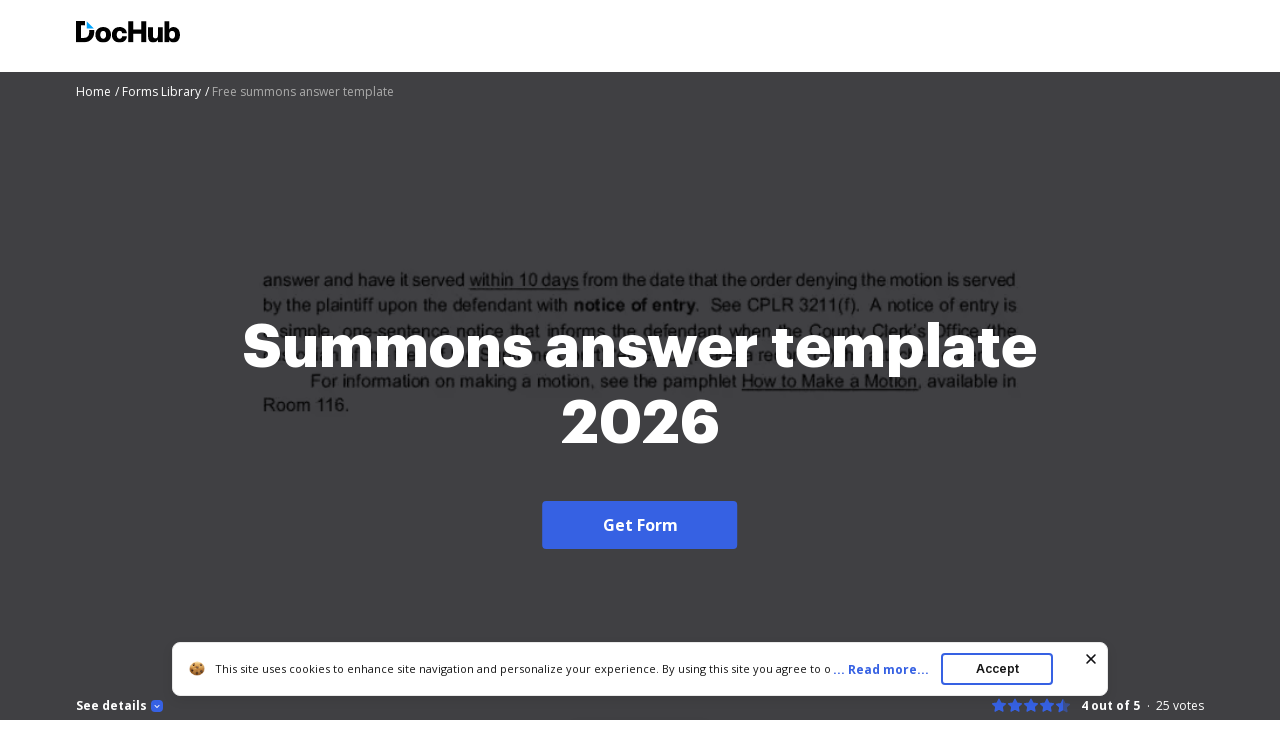

--- FILE ---
content_type: text/plain
request_url: https://www.dochub.com/mtrcs/g/collect?v=2&tid=G-DESM002YVE&gtm=45je61g1v882947858za20gzb866772548zd866772548&_p=1769011498248&gcs=G111&gcd=13t3t3t3t5l1&npa=0&dma=0&cid=1963547855.1769011501&ecid=837199465&ul=en-us%40posix&sr=1280x720&frm=0&pscdl=noapi&_fplc=0&ur=US-OH&_eu=AAgAAGQ&sst.rnd=1725452539.1769011499&sst.tft=1769011498248&sst.syn=1&sst.lpc=93202440&sst.navt=n&sst.ude=0&sst.sw_exp=1&_s=2&tag_exp=103116026~103200004~104527907~104528500~104684208~104684211~105391253~115938466~115938468~117041587~117091818&dl=https%3A%2F%2Fwww.dochub.com%2Ffillable-form%2F8374-summons-answer-template&sid=1769011500&sct=1&seg=0&dt=Free%20summons%20answer%20template%3A%20Fill%20out%20%26%20sign%20online%20%7C%20DocHub&_tu=DA&en=form_page&_c=1&ep.exp_guest_id=4ad1cbff4d.1769011498&ep.user_agent=Mozilla%2F5.0%20(Macintosh%3B%20Intel%20Mac%20OS%20X%2010_15_7)%20AppleWebKit%2F537.36%20(KHTML%2C%20like%20Gecko)%20Chrome%2F131.0.0.0%20Safari%2F537.36%3B%20ClaudeBot%2F1.0%3B%20%2Bclaudebot%40anthropic.com)&ep.server_source=false&_et=17&tfd=3076&richsstsse
body_size: -550
content:
event: message
data: {"send_pixel":["https://analytics.google.com/g/s/collect?dma=0&npa=0&gcs=G111&gcd=13t3t3t3t5l1&gtm=45j91e61g1v882947858z99235464744za20gzb866772548zd866772548&tag_exp=103116026~103200004~104527907~104528500~104684208~104684211~105391253~115938466~115938468~117041587~117091818&_is_sw=0&_tu=DA&_gsid=DESM002YVE4OeTT8dhetRnjsuPPrMrTA"],"options":{}}

event: message
data: {"response":{"status_code":200,"body":""}}



--- FILE ---
content_type: text/plain
request_url: https://www.dochub.com/mtrcs/g/collect?v=2&tid=G-DESM002YVE&gtm=45je61g1v882947858z8866772548za20gzb866772548zd866772548&_p=1769011498248&gcs=G111&gcd=13t3t3t3t5l1&npa=0&dma=0&cid=1963547855.1769011501&ecid=837199465&ul=en-us%40posix&sr=1280x720&_fplc=0&ur=US-OH&frm=0&pscdl=noapi&_eu=AgAAAGA&sst.rnd=1725452539.1769011499&sst.tft=1769011498248&sst.lpc=93202440&sst.navt=n&sst.ude=0&sst.sw_exp=1&_s=1&tag_exp=103116026~103200004~104527907~104528500~104684208~104684211~105391253~115938466~115938468~117041587~117091818&dl=https%3A%2F%2Fwww.dochub.com%2Ffillable-form%2F8374-summons-answer-template&sid=1769011500&sct=1&seg=0&dt=Free%20summons%20answer%20template%3A%20Fill%20out%20%26%20sign%20online%20%7C%20DocHub&_tu=DA&en=page_view&_fv=1&_nsi=1&_ss=1&ep.exp_guest_id=4ad1cbff4d.1769011498&ep.user_agent=Mozilla%2F5.0%20(Macintosh%3B%20Intel%20Mac%20OS%20X%2010_15_7)%20AppleWebKit%2F537.36%20(KHTML%2C%20like%20Gecko)%20Chrome%2F131.0.0.0%20Safari%2F537.36%3B%20ClaudeBot%2F1.0%3B%20%2Bclaudebot%40anthropic.com)&ep.server_source=false&tfd=3042&richsstsse
body_size: -201
content:
event: message
data: {"send_pixel":["https://analytics.google.com/g/s/collect?dma=0&npa=0&gcs=G111&gcd=13t3t3t3t5l1&gtm=45j91e61g1v882947858z8866772548z99235464744za20gzb866772548zd866772548&tag_exp=103116026~103200004~104527907~104528500~104684208~104684211~105391253~115938466~115938468~117041587~117091818&_is_sw=0&_tu=DA&_gsid=DESM002YVErYYRoSRP15itAZJHhiJTtw"],"options":{}}

event: message
data: {"send_pixel":["https://stats.g.doubleclick.net/g/collect?v=2&dma=0&npa=0&gcs=G111&gcd=13t3t3t3t5l1&tid=G-DESM002YVE&cid=1963547855.1769011501&gtm=45j91e61g1v882947858z8866772548z99235464744za20gzb866772548zd866772548&tag_exp=103116026~103200004~104527907~104528500~104684208~104684211~105391253~115938466~115938468~117041587~117091818&_is_sw=0&_tu=DA&aip=1"],"options":{}}

event: message
data: {"send_pixel":["${transport_url}/_/set_cookie?val=sy7QdNJRHv4rzvwCilyRigc0nSNqmr3EsyelOPYYemFo%2F6%2BOUj5yXoNI0%2B5ImmI6CDdaOjzcWO7XYVOEDaZGguqW6yQgXUSKogY7N%2FlabKLGRWM8Sk9Wxp085B8k2UaPhJJuMv5HxYYM%2FQAObVYKfF%2F4oU0dhDks32mNZiqIvd5t51sbaMATPafbMn%2Bzwn8yMrgicv0%3D&path=${encoded_path}"]}

event: message
data: {"send_pixel":["https://c.bing.com/c.gif?Red3=BACID_350519&vid=3e1a9ef3ce8042e48f149be14d57f650"]}

event: message
data: {"response":{"status_code":200,"body":""}}

